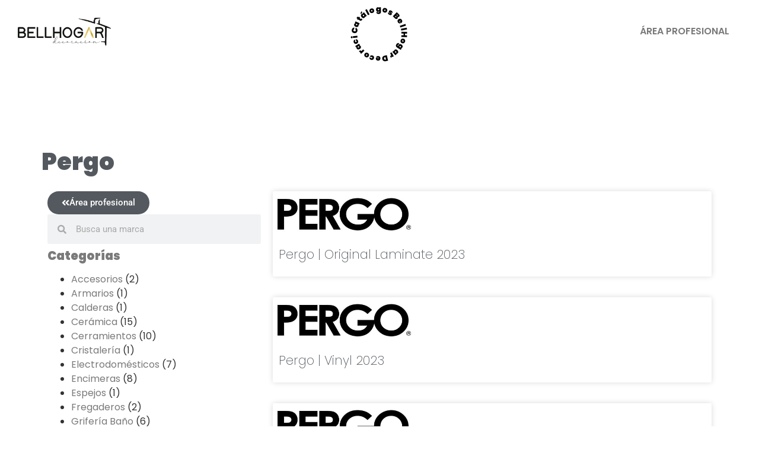

--- FILE ---
content_type: text/html; charset=UTF-8
request_url: https://catalogos.bellhogar.com/tag/pergo/
body_size: 13854
content:
<!doctype html>
<html lang="es">
<head>
	<meta charset="UTF-8">
	<meta name="viewport" content="width=device-width, initial-scale=1">
	<link rel="profile" href="https://gmpg.org/xfn/11">
	<title>Pergo &#8211; Cat&aacute;logos BellHogar Decoraci&oacute;n</title>
<meta name='robots' content='noindex, nofollow' />
<link rel='dns-prefetch' href='//fonts.googleapis.com' />
<link rel="alternate" type="application/rss+xml" title="Cat&aacute;logos BellHogar Decoraci&oacute;n &raquo; Feed" href="https://catalogos.bellhogar.com/feed/" />
<link rel="alternate" type="application/rss+xml" title="Cat&aacute;logos BellHogar Decoraci&oacute;n &raquo; Feed de los comentarios" href="https://catalogos.bellhogar.com/comments/feed/" />
<link rel="alternate" type="application/rss+xml" title="Cat&aacute;logos BellHogar Decoraci&oacute;n &raquo; Etiqueta Pergo del feed" href="https://catalogos.bellhogar.com/tag/pergo/feed/" />
<style id='wp-img-auto-sizes-contain-inline-css'>
img:is([sizes=auto i],[sizes^="auto," i]){contain-intrinsic-size:3000px 1500px}
/*# sourceURL=wp-img-auto-sizes-contain-inline-css */
</style>

<style id='wp-emoji-styles-inline-css'>

	img.wp-smiley, img.emoji {
		display: inline !important;
		border: none !important;
		box-shadow: none !important;
		height: 1em !important;
		width: 1em !important;
		margin: 0 0.07em !important;
		vertical-align: -0.1em !important;
		background: none !important;
		padding: 0 !important;
	}
/*# sourceURL=wp-emoji-styles-inline-css */
</style>
<style id='global-styles-inline-css'>
:root{--wp--preset--aspect-ratio--square: 1;--wp--preset--aspect-ratio--4-3: 4/3;--wp--preset--aspect-ratio--3-4: 3/4;--wp--preset--aspect-ratio--3-2: 3/2;--wp--preset--aspect-ratio--2-3: 2/3;--wp--preset--aspect-ratio--16-9: 16/9;--wp--preset--aspect-ratio--9-16: 9/16;--wp--preset--color--black: #000000;--wp--preset--color--cyan-bluish-gray: #abb8c3;--wp--preset--color--white: #ffffff;--wp--preset--color--pale-pink: #f78da7;--wp--preset--color--vivid-red: #cf2e2e;--wp--preset--color--luminous-vivid-orange: #ff6900;--wp--preset--color--luminous-vivid-amber: #fcb900;--wp--preset--color--light-green-cyan: #7bdcb5;--wp--preset--color--vivid-green-cyan: #00d084;--wp--preset--color--pale-cyan-blue: #8ed1fc;--wp--preset--color--vivid-cyan-blue: #0693e3;--wp--preset--color--vivid-purple: #9b51e0;--wp--preset--gradient--vivid-cyan-blue-to-vivid-purple: linear-gradient(135deg,rgb(6,147,227) 0%,rgb(155,81,224) 100%);--wp--preset--gradient--light-green-cyan-to-vivid-green-cyan: linear-gradient(135deg,rgb(122,220,180) 0%,rgb(0,208,130) 100%);--wp--preset--gradient--luminous-vivid-amber-to-luminous-vivid-orange: linear-gradient(135deg,rgb(252,185,0) 0%,rgb(255,105,0) 100%);--wp--preset--gradient--luminous-vivid-orange-to-vivid-red: linear-gradient(135deg,rgb(255,105,0) 0%,rgb(207,46,46) 100%);--wp--preset--gradient--very-light-gray-to-cyan-bluish-gray: linear-gradient(135deg,rgb(238,238,238) 0%,rgb(169,184,195) 100%);--wp--preset--gradient--cool-to-warm-spectrum: linear-gradient(135deg,rgb(74,234,220) 0%,rgb(151,120,209) 20%,rgb(207,42,186) 40%,rgb(238,44,130) 60%,rgb(251,105,98) 80%,rgb(254,248,76) 100%);--wp--preset--gradient--blush-light-purple: linear-gradient(135deg,rgb(255,206,236) 0%,rgb(152,150,240) 100%);--wp--preset--gradient--blush-bordeaux: linear-gradient(135deg,rgb(254,205,165) 0%,rgb(254,45,45) 50%,rgb(107,0,62) 100%);--wp--preset--gradient--luminous-dusk: linear-gradient(135deg,rgb(255,203,112) 0%,rgb(199,81,192) 50%,rgb(65,88,208) 100%);--wp--preset--gradient--pale-ocean: linear-gradient(135deg,rgb(255,245,203) 0%,rgb(182,227,212) 50%,rgb(51,167,181) 100%);--wp--preset--gradient--electric-grass: linear-gradient(135deg,rgb(202,248,128) 0%,rgb(113,206,126) 100%);--wp--preset--gradient--midnight: linear-gradient(135deg,rgb(2,3,129) 0%,rgb(40,116,252) 100%);--wp--preset--font-size--small: 13px;--wp--preset--font-size--medium: 20px;--wp--preset--font-size--large: 36px;--wp--preset--font-size--x-large: 42px;--wp--preset--spacing--20: 0.44rem;--wp--preset--spacing--30: 0.67rem;--wp--preset--spacing--40: 1rem;--wp--preset--spacing--50: 1.5rem;--wp--preset--spacing--60: 2.25rem;--wp--preset--spacing--70: 3.38rem;--wp--preset--spacing--80: 5.06rem;--wp--preset--shadow--natural: 6px 6px 9px rgba(0, 0, 0, 0.2);--wp--preset--shadow--deep: 12px 12px 50px rgba(0, 0, 0, 0.4);--wp--preset--shadow--sharp: 6px 6px 0px rgba(0, 0, 0, 0.2);--wp--preset--shadow--outlined: 6px 6px 0px -3px rgb(255, 255, 255), 6px 6px rgb(0, 0, 0);--wp--preset--shadow--crisp: 6px 6px 0px rgb(0, 0, 0);}:root { --wp--style--global--content-size: 800px;--wp--style--global--wide-size: 1200px; }:where(body) { margin: 0; }.wp-site-blocks > .alignleft { float: left; margin-right: 2em; }.wp-site-blocks > .alignright { float: right; margin-left: 2em; }.wp-site-blocks > .aligncenter { justify-content: center; margin-left: auto; margin-right: auto; }:where(.wp-site-blocks) > * { margin-block-start: 24px; margin-block-end: 0; }:where(.wp-site-blocks) > :first-child { margin-block-start: 0; }:where(.wp-site-blocks) > :last-child { margin-block-end: 0; }:root { --wp--style--block-gap: 24px; }:root :where(.is-layout-flow) > :first-child{margin-block-start: 0;}:root :where(.is-layout-flow) > :last-child{margin-block-end: 0;}:root :where(.is-layout-flow) > *{margin-block-start: 24px;margin-block-end: 0;}:root :where(.is-layout-constrained) > :first-child{margin-block-start: 0;}:root :where(.is-layout-constrained) > :last-child{margin-block-end: 0;}:root :where(.is-layout-constrained) > *{margin-block-start: 24px;margin-block-end: 0;}:root :where(.is-layout-flex){gap: 24px;}:root :where(.is-layout-grid){gap: 24px;}.is-layout-flow > .alignleft{float: left;margin-inline-start: 0;margin-inline-end: 2em;}.is-layout-flow > .alignright{float: right;margin-inline-start: 2em;margin-inline-end: 0;}.is-layout-flow > .aligncenter{margin-left: auto !important;margin-right: auto !important;}.is-layout-constrained > .alignleft{float: left;margin-inline-start: 0;margin-inline-end: 2em;}.is-layout-constrained > .alignright{float: right;margin-inline-start: 2em;margin-inline-end: 0;}.is-layout-constrained > .aligncenter{margin-left: auto !important;margin-right: auto !important;}.is-layout-constrained > :where(:not(.alignleft):not(.alignright):not(.alignfull)){max-width: var(--wp--style--global--content-size);margin-left: auto !important;margin-right: auto !important;}.is-layout-constrained > .alignwide{max-width: var(--wp--style--global--wide-size);}body .is-layout-flex{display: flex;}.is-layout-flex{flex-wrap: wrap;align-items: center;}.is-layout-flex > :is(*, div){margin: 0;}body .is-layout-grid{display: grid;}.is-layout-grid > :is(*, div){margin: 0;}body{padding-top: 0px;padding-right: 0px;padding-bottom: 0px;padding-left: 0px;}a:where(:not(.wp-element-button)){text-decoration: underline;}:root :where(.wp-element-button, .wp-block-button__link){background-color: #32373c;border-width: 0;color: #fff;font-family: inherit;font-size: inherit;font-style: inherit;font-weight: inherit;letter-spacing: inherit;line-height: inherit;padding-top: calc(0.667em + 2px);padding-right: calc(1.333em + 2px);padding-bottom: calc(0.667em + 2px);padding-left: calc(1.333em + 2px);text-decoration: none;text-transform: inherit;}.has-black-color{color: var(--wp--preset--color--black) !important;}.has-cyan-bluish-gray-color{color: var(--wp--preset--color--cyan-bluish-gray) !important;}.has-white-color{color: var(--wp--preset--color--white) !important;}.has-pale-pink-color{color: var(--wp--preset--color--pale-pink) !important;}.has-vivid-red-color{color: var(--wp--preset--color--vivid-red) !important;}.has-luminous-vivid-orange-color{color: var(--wp--preset--color--luminous-vivid-orange) !important;}.has-luminous-vivid-amber-color{color: var(--wp--preset--color--luminous-vivid-amber) !important;}.has-light-green-cyan-color{color: var(--wp--preset--color--light-green-cyan) !important;}.has-vivid-green-cyan-color{color: var(--wp--preset--color--vivid-green-cyan) !important;}.has-pale-cyan-blue-color{color: var(--wp--preset--color--pale-cyan-blue) !important;}.has-vivid-cyan-blue-color{color: var(--wp--preset--color--vivid-cyan-blue) !important;}.has-vivid-purple-color{color: var(--wp--preset--color--vivid-purple) !important;}.has-black-background-color{background-color: var(--wp--preset--color--black) !important;}.has-cyan-bluish-gray-background-color{background-color: var(--wp--preset--color--cyan-bluish-gray) !important;}.has-white-background-color{background-color: var(--wp--preset--color--white) !important;}.has-pale-pink-background-color{background-color: var(--wp--preset--color--pale-pink) !important;}.has-vivid-red-background-color{background-color: var(--wp--preset--color--vivid-red) !important;}.has-luminous-vivid-orange-background-color{background-color: var(--wp--preset--color--luminous-vivid-orange) !important;}.has-luminous-vivid-amber-background-color{background-color: var(--wp--preset--color--luminous-vivid-amber) !important;}.has-light-green-cyan-background-color{background-color: var(--wp--preset--color--light-green-cyan) !important;}.has-vivid-green-cyan-background-color{background-color: var(--wp--preset--color--vivid-green-cyan) !important;}.has-pale-cyan-blue-background-color{background-color: var(--wp--preset--color--pale-cyan-blue) !important;}.has-vivid-cyan-blue-background-color{background-color: var(--wp--preset--color--vivid-cyan-blue) !important;}.has-vivid-purple-background-color{background-color: var(--wp--preset--color--vivid-purple) !important;}.has-black-border-color{border-color: var(--wp--preset--color--black) !important;}.has-cyan-bluish-gray-border-color{border-color: var(--wp--preset--color--cyan-bluish-gray) !important;}.has-white-border-color{border-color: var(--wp--preset--color--white) !important;}.has-pale-pink-border-color{border-color: var(--wp--preset--color--pale-pink) !important;}.has-vivid-red-border-color{border-color: var(--wp--preset--color--vivid-red) !important;}.has-luminous-vivid-orange-border-color{border-color: var(--wp--preset--color--luminous-vivid-orange) !important;}.has-luminous-vivid-amber-border-color{border-color: var(--wp--preset--color--luminous-vivid-amber) !important;}.has-light-green-cyan-border-color{border-color: var(--wp--preset--color--light-green-cyan) !important;}.has-vivid-green-cyan-border-color{border-color: var(--wp--preset--color--vivid-green-cyan) !important;}.has-pale-cyan-blue-border-color{border-color: var(--wp--preset--color--pale-cyan-blue) !important;}.has-vivid-cyan-blue-border-color{border-color: var(--wp--preset--color--vivid-cyan-blue) !important;}.has-vivid-purple-border-color{border-color: var(--wp--preset--color--vivid-purple) !important;}.has-vivid-cyan-blue-to-vivid-purple-gradient-background{background: var(--wp--preset--gradient--vivid-cyan-blue-to-vivid-purple) !important;}.has-light-green-cyan-to-vivid-green-cyan-gradient-background{background: var(--wp--preset--gradient--light-green-cyan-to-vivid-green-cyan) !important;}.has-luminous-vivid-amber-to-luminous-vivid-orange-gradient-background{background: var(--wp--preset--gradient--luminous-vivid-amber-to-luminous-vivid-orange) !important;}.has-luminous-vivid-orange-to-vivid-red-gradient-background{background: var(--wp--preset--gradient--luminous-vivid-orange-to-vivid-red) !important;}.has-very-light-gray-to-cyan-bluish-gray-gradient-background{background: var(--wp--preset--gradient--very-light-gray-to-cyan-bluish-gray) !important;}.has-cool-to-warm-spectrum-gradient-background{background: var(--wp--preset--gradient--cool-to-warm-spectrum) !important;}.has-blush-light-purple-gradient-background{background: var(--wp--preset--gradient--blush-light-purple) !important;}.has-blush-bordeaux-gradient-background{background: var(--wp--preset--gradient--blush-bordeaux) !important;}.has-luminous-dusk-gradient-background{background: var(--wp--preset--gradient--luminous-dusk) !important;}.has-pale-ocean-gradient-background{background: var(--wp--preset--gradient--pale-ocean) !important;}.has-electric-grass-gradient-background{background: var(--wp--preset--gradient--electric-grass) !important;}.has-midnight-gradient-background{background: var(--wp--preset--gradient--midnight) !important;}.has-small-font-size{font-size: var(--wp--preset--font-size--small) !important;}.has-medium-font-size{font-size: var(--wp--preset--font-size--medium) !important;}.has-large-font-size{font-size: var(--wp--preset--font-size--large) !important;}.has-x-large-font-size{font-size: var(--wp--preset--font-size--x-large) !important;}
:root :where(.wp-block-pullquote){font-size: 1.5em;line-height: 1.6;}
/*# sourceURL=global-styles-inline-css */
</style>
<link rel='stylesheet' id='bookshelf-css' href='https://catalogos.bellhogar.com/wp-content/plugins/display-pdf-viewer-for-wordpress-addon/assets/public/css/bookshelf.css?ver=6.9' media='all' />
<link rel='stylesheet' id='fontawesome-css' href='https://catalogos.bellhogar.com/wp-content/plugins/display-pdf-viewer-for-wordpress-addon/assets/public/css/all.min.css?ver=6.9' media='all' />
<link rel='stylesheet' id='nunito-fonts-css' href='//fonts.googleapis.com/css2?family=Nunito%3Awght%40300%3B400%3B500%3B600%3B700%3B800&#038;display=swap&#038;ver=6.9' media='all' />
<link rel='stylesheet' id='gridview-css' href='https://catalogos.bellhogar.com/wp-content/plugins/display-pdf-viewer-for-wordpress-addon/assets/public/css/gridview.css?ver=6.9' media='all' />
<link rel='stylesheet' id='dspdfvfw-modaal-css' href='https://catalogos.bellhogar.com/wp-content/plugins/display-pdf-viewer-for-wordpress-addon/assets/public/css/modaal.min.css?ver=6.9' media='all' />
<link rel='stylesheet' id='hello-elementor-css' href='https://catalogos.bellhogar.com/wp-content/themes/hello-elementor/assets/css/reset.css?ver=3.4.6' media='all' />
<link rel='stylesheet' id='hello-elementor-theme-style-css' href='https://catalogos.bellhogar.com/wp-content/themes/hello-elementor/assets/css/theme.css?ver=3.4.6' media='all' />
<link rel='stylesheet' id='hello-elementor-header-footer-css' href='https://catalogos.bellhogar.com/wp-content/themes/hello-elementor/assets/css/header-footer.css?ver=3.4.6' media='all' />
<link rel='stylesheet' id='elementor-frontend-css' href='https://catalogos.bellhogar.com/wp-content/plugins/elementor/assets/css/frontend.min.css?ver=3.34.2' media='all' />
<link rel='stylesheet' id='elementor-post-15-css' href='https://catalogos.bellhogar.com/wp-content/uploads/elementor/css/post-15.css?ver=1769024009' media='all' />
<link rel='stylesheet' id='widget-image-css' href='https://catalogos.bellhogar.com/wp-content/plugins/elementor/assets/css/widget-image.min.css?ver=3.34.2' media='all' />
<link rel='stylesheet' id='widget-text-path-css' href='https://catalogos.bellhogar.com/wp-content/plugins/elementor/assets/css/widget-text-path.min.css?ver=3.34.2' media='all' />
<link rel='stylesheet' id='widget-nav-menu-css' href='https://catalogos.bellhogar.com/wp-content/plugins/pro-elements/assets/css/widget-nav-menu.min.css?ver=3.31.3' media='all' />
<link rel='stylesheet' id='widget-spacer-css' href='https://catalogos.bellhogar.com/wp-content/plugins/elementor/assets/css/widget-spacer.min.css?ver=3.34.2' media='all' />
<link rel='stylesheet' id='widget-heading-css' href='https://catalogos.bellhogar.com/wp-content/plugins/elementor/assets/css/widget-heading.min.css?ver=3.34.2' media='all' />
<link rel='stylesheet' id='widget-search-form-css' href='https://catalogos.bellhogar.com/wp-content/plugins/pro-elements/assets/css/widget-search-form.min.css?ver=3.31.3' media='all' />
<link rel='stylesheet' id='elementor-icons-shared-0-css' href='https://catalogos.bellhogar.com/wp-content/plugins/elementor/assets/lib/font-awesome/css/fontawesome.min.css?ver=5.15.3' media='all' />
<link rel='stylesheet' id='elementor-icons-fa-solid-css' href='https://catalogos.bellhogar.com/wp-content/plugins/elementor/assets/lib/font-awesome/css/solid.min.css?ver=5.15.3' media='all' />
<link rel='stylesheet' id='swiper-css' href='https://catalogos.bellhogar.com/wp-content/plugins/elementor/assets/lib/swiper/v8/css/swiper.min.css?ver=8.4.5' media='all' />
<link rel='stylesheet' id='e-swiper-css' href='https://catalogos.bellhogar.com/wp-content/plugins/elementor/assets/css/conditionals/e-swiper.min.css?ver=3.34.2' media='all' />
<link rel='stylesheet' id='widget-posts-css' href='https://catalogos.bellhogar.com/wp-content/plugins/pro-elements/assets/css/widget-posts.min.css?ver=3.31.3' media='all' />
<link rel='stylesheet' id='elementor-icons-css' href='https://catalogos.bellhogar.com/wp-content/plugins/elementor/assets/lib/eicons/css/elementor-icons.min.css?ver=5.46.0' media='all' />
<link rel='stylesheet' id='elementor-post-186-css' href='https://catalogos.bellhogar.com/wp-content/uploads/elementor/css/post-186.css?ver=1769026244' media='all' />
<link rel='stylesheet' id='um_modal-css' href='https://catalogos.bellhogar.com/wp-content/plugins/ultimate-member/assets/css/um-modal.min.css?ver=2.11.1' media='all' />
<link rel='stylesheet' id='um_ui-css' href='https://catalogos.bellhogar.com/wp-content/plugins/ultimate-member/assets/libs/jquery-ui/jquery-ui.min.css?ver=1.13.2' media='all' />
<link rel='stylesheet' id='um_tipsy-css' href='https://catalogos.bellhogar.com/wp-content/plugins/ultimate-member/assets/libs/tipsy/tipsy.min.css?ver=1.0.0a' media='all' />
<link rel='stylesheet' id='um_raty-css' href='https://catalogos.bellhogar.com/wp-content/plugins/ultimate-member/assets/libs/raty/um-raty.min.css?ver=2.6.0' media='all' />
<link rel='stylesheet' id='select2-css' href='https://catalogos.bellhogar.com/wp-content/plugins/ultimate-member/assets/libs/select2/select2.min.css?ver=4.0.13' media='all' />
<link rel='stylesheet' id='um_fileupload-css' href='https://catalogos.bellhogar.com/wp-content/plugins/ultimate-member/assets/css/um-fileupload.min.css?ver=2.11.1' media='all' />
<link rel='stylesheet' id='um_confirm-css' href='https://catalogos.bellhogar.com/wp-content/plugins/ultimate-member/assets/libs/um-confirm/um-confirm.min.css?ver=1.0' media='all' />
<link rel='stylesheet' id='um_datetime-css' href='https://catalogos.bellhogar.com/wp-content/plugins/ultimate-member/assets/libs/pickadate/default.min.css?ver=3.6.2' media='all' />
<link rel='stylesheet' id='um_datetime_date-css' href='https://catalogos.bellhogar.com/wp-content/plugins/ultimate-member/assets/libs/pickadate/default.date.min.css?ver=3.6.2' media='all' />
<link rel='stylesheet' id='um_datetime_time-css' href='https://catalogos.bellhogar.com/wp-content/plugins/ultimate-member/assets/libs/pickadate/default.time.min.css?ver=3.6.2' media='all' />
<link rel='stylesheet' id='um_fonticons_ii-css' href='https://catalogos.bellhogar.com/wp-content/plugins/ultimate-member/assets/libs/legacy/fonticons/fonticons-ii.min.css?ver=2.11.1' media='all' />
<link rel='stylesheet' id='um_fonticons_fa-css' href='https://catalogos.bellhogar.com/wp-content/plugins/ultimate-member/assets/libs/legacy/fonticons/fonticons-fa.min.css?ver=2.11.1' media='all' />
<link rel='stylesheet' id='um_fontawesome-css' href='https://catalogos.bellhogar.com/wp-content/plugins/ultimate-member/assets/css/um-fontawesome.min.css?ver=6.5.2' media='all' />
<link rel='stylesheet' id='um_common-css' href='https://catalogos.bellhogar.com/wp-content/plugins/ultimate-member/assets/css/common.min.css?ver=2.11.1' media='all' />
<link rel='stylesheet' id='um_responsive-css' href='https://catalogos.bellhogar.com/wp-content/plugins/ultimate-member/assets/css/um-responsive.min.css?ver=2.11.1' media='all' />
<link rel='stylesheet' id='um_styles-css' href='https://catalogos.bellhogar.com/wp-content/plugins/ultimate-member/assets/css/um-styles.min.css?ver=2.11.1' media='all' />
<link rel='stylesheet' id='um_crop-css' href='https://catalogos.bellhogar.com/wp-content/plugins/ultimate-member/assets/libs/cropper/cropper.min.css?ver=1.6.1' media='all' />
<link rel='stylesheet' id='um_profile-css' href='https://catalogos.bellhogar.com/wp-content/plugins/ultimate-member/assets/css/um-profile.min.css?ver=2.11.1' media='all' />
<link rel='stylesheet' id='um_account-css' href='https://catalogos.bellhogar.com/wp-content/plugins/ultimate-member/assets/css/um-account.min.css?ver=2.11.1' media='all' />
<link rel='stylesheet' id='um_misc-css' href='https://catalogos.bellhogar.com/wp-content/plugins/ultimate-member/assets/css/um-misc.min.css?ver=2.11.1' media='all' />
<link rel='stylesheet' id='um_default_css-css' href='https://catalogos.bellhogar.com/wp-content/plugins/ultimate-member/assets/css/um-old-default.min.css?ver=2.11.1' media='all' />
<link rel='stylesheet' id='elementor-gf-local-roboto-css' href='https://catalogos.bellhogar.com/wp-content/uploads/elementor/google-fonts/css/roboto.css?ver=1742270567' media='all' />
<link rel='stylesheet' id='elementor-gf-local-robotoslab-css' href='https://catalogos.bellhogar.com/wp-content/uploads/elementor/google-fonts/css/robotoslab.css?ver=1742270569' media='all' />
<link rel='stylesheet' id='elementor-gf-local-poppins-css' href='https://catalogos.bellhogar.com/wp-content/uploads/elementor/google-fonts/css/poppins.css?ver=1742270571' media='all' />
<script src="https://catalogos.bellhogar.com/wp-includes/js/jquery/jquery.min.js?ver=3.7.1" id="jquery-core-js"></script>
<script src="https://catalogos.bellhogar.com/wp-includes/js/jquery/jquery-migrate.min.js?ver=3.4.1" id="jquery-migrate-js"></script>
<script id="3d-flip-book-client-locale-loader-js-extra">
var FB3D_CLIENT_LOCALE = {"ajaxurl":"https://catalogos.bellhogar.com/wp-admin/admin-ajax.php","dictionary":{"Table of contents":"Table of contents","Close":"Close","Bookmarks":"Bookmarks","Thumbnails":"Thumbnails","Search":"Search","Share":"Share","Facebook":"Facebook","Twitter":"Twitter","Email":"Email","Play":"Play","Previous page":"Previous page","Next page":"Next page","Zoom in":"Zoom in","Zoom out":"Zoom out","Fit view":"Fit view","Auto play":"Auto play","Full screen":"Full screen","More":"More","Smart pan":"Smart pan","Single page":"Single page","Sounds":"Sounds","Stats":"Stats","Print":"Print","Download":"Download","Goto first page":"Goto first page","Goto last page":"Goto last page"},"images":"https://catalogos.bellhogar.com/wp-content/plugins/interactive-3d-flipbook-powered-physics-engine/assets/images/","jsData":{"urls":[],"posts":{"ids_mis":[],"ids":[]},"pages":[],"firstPages":[],"bookCtrlProps":[],"bookTemplates":[]},"key":"3d-flip-book","pdfJS":{"pdfJsLib":"https://catalogos.bellhogar.com/wp-content/plugins/interactive-3d-flipbook-powered-physics-engine/assets/js/pdf.min.js?ver=4.3.136","pdfJsWorker":"https://catalogos.bellhogar.com/wp-content/plugins/interactive-3d-flipbook-powered-physics-engine/assets/js/pdf.worker.js?ver=4.3.136","stablePdfJsLib":"https://catalogos.bellhogar.com/wp-content/plugins/interactive-3d-flipbook-powered-physics-engine/assets/js/stable/pdf.min.js?ver=2.5.207","stablePdfJsWorker":"https://catalogos.bellhogar.com/wp-content/plugins/interactive-3d-flipbook-powered-physics-engine/assets/js/stable/pdf.worker.js?ver=2.5.207","pdfJsCMapUrl":"https://catalogos.bellhogar.com/wp-content/plugins/interactive-3d-flipbook-powered-physics-engine/assets/cmaps/"},"cacheurl":"https://catalogos.bellhogar.com/wp-content/uploads/3d-flip-book/cache/","pluginsurl":"https://catalogos.bellhogar.com/wp-content/plugins/","pluginurl":"https://catalogos.bellhogar.com/wp-content/plugins/interactive-3d-flipbook-powered-physics-engine/","thumbnailSize":{"width":"150","height":"150"},"version":"1.16.17"};
//# sourceURL=3d-flip-book-client-locale-loader-js-extra
</script>
<script src="https://catalogos.bellhogar.com/wp-content/plugins/interactive-3d-flipbook-powered-physics-engine/assets/js/client-locale-loader.js?ver=1.16.17" id="3d-flip-book-client-locale-loader-js" async data-wp-strategy="async"></script>
<script src="https://catalogos.bellhogar.com/wp-content/plugins/ultimate-member/assets/js/um-gdpr.min.js?ver=2.11.1" id="um-gdpr-js"></script>
<link rel="https://api.w.org/" href="https://catalogos.bellhogar.com/wp-json/" /><link rel="alternate" title="JSON" type="application/json" href="https://catalogos.bellhogar.com/wp-json/wp/v2/tags/9" /><link rel="EditURI" type="application/rsd+xml" title="RSD" href="https://catalogos.bellhogar.com/xmlrpc.php?rsd" />
<meta name="generator" content="WordPress 6.9" />
<style type='text/css'>
				iframe.pvfw-pdf-viewer-frame{
					max-width: 100%;
					border: 0px;
				}
				@media screen and (max-width: 799px) {
					iframe.pvfw-pdf-viewer-frame{
						height: 400px;
					}
				}</style><meta name="generator" content="Elementor 3.34.2; features: additional_custom_breakpoints; settings: css_print_method-external, google_font-enabled, font_display-swap">
<script type="text/javascript"> 

jQuery(document).ready(function($){
$('#btn-back').on('click', function(e){
e.preventDefault();
window.history.back();
});
});

</script>
			<style>
				.e-con.e-parent:nth-of-type(n+4):not(.e-lazyloaded):not(.e-no-lazyload),
				.e-con.e-parent:nth-of-type(n+4):not(.e-lazyloaded):not(.e-no-lazyload) * {
					background-image: none !important;
				}
				@media screen and (max-height: 1024px) {
					.e-con.e-parent:nth-of-type(n+3):not(.e-lazyloaded):not(.e-no-lazyload),
					.e-con.e-parent:nth-of-type(n+3):not(.e-lazyloaded):not(.e-no-lazyload) * {
						background-image: none !important;
					}
				}
				@media screen and (max-height: 640px) {
					.e-con.e-parent:nth-of-type(n+2):not(.e-lazyloaded):not(.e-no-lazyload),
					.e-con.e-parent:nth-of-type(n+2):not(.e-lazyloaded):not(.e-no-lazyload) * {
						background-image: none !important;
					}
				}
			</style>
			</head>
<body data-rsssl=1 class="archive tag tag-pergo tag-9 wp-embed-responsive wp-theme-hello-elementor hello-elementor-default elementor-page-186 elementor-default elementor-template-full-width elementor-kit-15">


<a class="skip-link screen-reader-text" href="#content">Ir al contenido</a>

		<div data-elementor-type="archive" data-elementor-id="186" class="elementor elementor-186 elementor-location-archive" data-elementor-post-type="elementor_library">
			<div class="elementor-element elementor-element-6ffe60d e-con-full e-flex e-con e-parent" data-id="6ffe60d" data-element_type="container">
		<div class="elementor-element elementor-element-1c920eb e-con-full e-flex e-con e-child" data-id="1c920eb" data-element_type="container">
		<div class="elementor-element elementor-element-ee978ba e-con-full e-flex e-con e-child" data-id="ee978ba" data-element_type="container">
				<div class="elementor-element elementor-element-fb3f89a elementor-widget elementor-widget-image" data-id="fb3f89a" data-element_type="widget" data-widget_type="image.default">
				<div class="elementor-widget-container">
																<a href="https://bellhogar.com/">
							<img fetchpriority="high" width="800" height="238" src="https://catalogos.bellhogar.com/wp-content/uploads/2023/09/BellHogar-2021-1024x304.png" class="attachment-large size-large wp-image-219" alt="" srcset="https://catalogos.bellhogar.com/wp-content/uploads/2023/09/BellHogar-2021-1024x304.png 1024w, https://catalogos.bellhogar.com/wp-content/uploads/2023/09/BellHogar-2021-300x89.png 300w, https://catalogos.bellhogar.com/wp-content/uploads/2023/09/BellHogar-2021-768x228.png 768w, https://catalogos.bellhogar.com/wp-content/uploads/2023/09/BellHogar-2021-1536x455.png 1536w, https://catalogos.bellhogar.com/wp-content/uploads/2023/09/BellHogar-2021-2048x607.png 2048w" sizes="(max-width: 800px) 100vw, 800px" />								</a>
															</div>
				</div>
				</div>
		<div class="elementor-element elementor-element-f8917f9 e-con-full e-flex e-con e-child" data-id="f8917f9" data-element_type="container">
				<div class="elementor-element elementor-element-c5204e4 elementor-widget elementor-widget-text-path" data-id="c5204e4" data-element_type="widget" data-settings="{&quot;text&quot;:&quot;Cat\u00e1logos BellHogar Decoraci\u00f3n \u00b7&quot;,&quot;align_tablet&quot;:&quot;left&quot;,&quot;_animation_tablet&quot;:&quot;none&quot;,&quot;link&quot;:{&quot;url&quot;:&quot;https:\/\/catalogos.bellhogar.com\/&quot;,&quot;is_external&quot;:&quot;&quot;,&quot;nofollow&quot;:&quot;&quot;,&quot;custom_attributes&quot;:&quot;&quot;},&quot;start_point&quot;:{&quot;unit&quot;:&quot;%&quot;,&quot;size&quot;:0,&quot;sizes&quot;:[]}}" data-widget_type="text-path.default">
				<div class="elementor-widget-container">
							<div class="e-text-path" data-text="Cat&aacute;logos BellHogar Decoraci&oacute;n &middot;" data-url="//catalogos.bellhogar.com/wp-content/plugins/elementor/assets/svg-paths/circle.svg" data-link-url="https://catalogos.bellhogar.com/"></div>
						</div>
				</div>
				</div>
		<div class="elementor-element elementor-element-d083ff8 e-con-full e-flex e-con e-child" data-id="d083ff8" data-element_type="container">
				<div class="elementor-element elementor-element-7831c2a elementor-nav-menu__align-end elementor-nav-menu--dropdown-none elementor-widget elementor-widget-nav-menu" data-id="7831c2a" data-element_type="widget" data-settings="{&quot;layout&quot;:&quot;horizontal&quot;,&quot;submenu_icon&quot;:{&quot;value&quot;:&quot;&lt;i class=\&quot;fas fa-caret-down\&quot;&gt;&lt;\/i&gt;&quot;,&quot;library&quot;:&quot;fa-solid&quot;}}" data-widget_type="nav-menu.default">
				<div class="elementor-widget-container">
								<nav aria-label="Menu" class="elementor-nav-menu--main elementor-nav-menu__container elementor-nav-menu--layout-horizontal e--pointer-overline e--animation-drop-in">
				<ul id="menu-1-7831c2a" class="elementor-nav-menu"><li class="menu-item menu-item-type-post_type menu-item-object-page menu-item-1916"><a href="https://catalogos.bellhogar.com/area-profesional/" class="elementor-item">Área profesional</a></li>
</ul>			</nav>
						<nav class="elementor-nav-menu--dropdown elementor-nav-menu__container" aria-hidden="true">
				<ul id="menu-2-7831c2a" class="elementor-nav-menu"><li class="menu-item menu-item-type-post_type menu-item-object-page menu-item-1916"><a href="https://catalogos.bellhogar.com/area-profesional/" class="elementor-item" tabindex="-1">Área profesional</a></li>
</ul>			</nav>
						</div>
				</div>
				</div>
				</div>
				</div>
		<div class="elementor-element elementor-element-33655dd e-flex e-con-boxed e-con e-parent" data-id="33655dd" data-element_type="container">
					<div class="e-con-inner">
				<div class="elementor-element elementor-element-fb2fa29 elementor-hidden-tablet elementor-hidden-mobile elementor-widget elementor-widget-spacer" data-id="fb2fa29" data-element_type="widget" data-widget_type="spacer.default">
				<div class="elementor-widget-container">
							<div class="elementor-spacer">
			<div class="elementor-spacer-inner"></div>
		</div>
						</div>
				</div>
				<div class="elementor-element elementor-element-12311dc elementor-widget elementor-widget-theme-archive-title elementor-page-title elementor-widget-heading" data-id="12311dc" data-element_type="widget" data-widget_type="theme-archive-title.default">
				<div class="elementor-widget-container">
					<h1 class="elementor-heading-title elementor-size-default">Pergo</h1>				</div>
				</div>
					</div>
				</div>
		<div class="elementor-element elementor-element-1d76420 e-flex e-con-boxed e-con e-parent" data-id="1d76420" data-element_type="container">
					<div class="e-con-inner">
		<div class="elementor-element elementor-element-2c04cf9 e-con-full e-flex e-con e-child" data-id="2c04cf9" data-element_type="container">
				<div class="elementor-element elementor-element-22bf67b elementor-widget__width-inherit elementor-widget elementor-widget-button" data-id="22bf67b" data-element_type="widget" data-widget_type="button.default">
				<div class="elementor-widget-container">
									<div class="elementor-button-wrapper">
					<a class="elementor-button elementor-button-link elementor-size-sm" href="https://catalogos.bellhogar.com/area-profesional/">
						<span class="elementor-button-content-wrapper">
						<span class="elementor-button-icon">
				<i aria-hidden="true" class="fas fa-angle-double-left"></i>			</span>
									<span class="elementor-button-text">Área profesional</span>
					</span>
					</a>
				</div>
								</div>
				</div>
				<div class="elementor-element elementor-element-576261c elementor-search-form--skin-minimal elementor-widget elementor-widget-search-form" data-id="576261c" data-element_type="widget" data-settings="{&quot;skin&quot;:&quot;minimal&quot;}" data-widget_type="search-form.default">
				<div class="elementor-widget-container">
							<search role="search">
			<form class="elementor-search-form" action="https://catalogos.bellhogar.com" method="get">
												<div class="elementor-search-form__container">
					<label class="elementor-screen-only" for="elementor-search-form-576261c">Search</label>

											<div class="elementor-search-form__icon">
							<i aria-hidden="true" class="fas fa-search"></i>							<span class="elementor-screen-only">Search</span>
						</div>
					
					<input id="elementor-search-form-576261c" placeholder="Busca una marca" class="elementor-search-form__input" type="search" name="s" value="">
					
					
									</div>
			</form>
		</search>
						</div>
				</div>
				<div class="elementor-element elementor-element-270ff04 elementor-widget elementor-widget-wp-widget-categories" data-id="270ff04" data-element_type="widget" data-widget_type="wp-widget-categories.default">
				<div class="elementor-widget-container">
					<h5>Categorías</h5><nav aria-label="Categorías">
			<ul>
					<li class="cat-item cat-item-28"><a href="https://catalogos.bellhogar.com/category/accesorios/">Accesorios</a> (2)
</li>
	<li class="cat-item cat-item-58"><a href="https://catalogos.bellhogar.com/category/armarios/">Armarios</a> (1)
</li>
	<li class="cat-item cat-item-78"><a href="https://catalogos.bellhogar.com/category/calderas/">Calderas</a> (1)
</li>
	<li class="cat-item cat-item-65"><a href="https://catalogos.bellhogar.com/category/ceramica/">Cerámica</a> (15)
</li>
	<li class="cat-item cat-item-85"><a href="https://catalogos.bellhogar.com/category/cerramientos/">Cerramientos</a> (10)
</li>
	<li class="cat-item cat-item-82"><a href="https://catalogos.bellhogar.com/category/cristaleria/">Cristalería</a> (1)
</li>
	<li class="cat-item cat-item-17"><a href="https://catalogos.bellhogar.com/category/electrodomesticos/">Electrodomésticos</a> (7)
</li>
	<li class="cat-item cat-item-19"><a href="https://catalogos.bellhogar.com/category/encimeras/">Encimeras</a> (8)
</li>
	<li class="cat-item cat-item-38"><a href="https://catalogos.bellhogar.com/category/espejos/">Espejos</a> (1)
</li>
	<li class="cat-item cat-item-18"><a href="https://catalogos.bellhogar.com/category/fregaderos/">Fregaderos</a> (2)
</li>
	<li class="cat-item cat-item-33"><a href="https://catalogos.bellhogar.com/category/griferia-bano/">Grifería Baño</a> (6)
</li>
	<li class="cat-item cat-item-13"><a href="https://catalogos.bellhogar.com/category/griferia-cocina/">Grifería Cocina</a> (2)
</li>
	<li class="cat-item cat-item-55"><a href="https://catalogos.bellhogar.com/category/iluminacion/">Iluminación</a> (5)
</li>
	<li class="cat-item cat-item-30"><a href="https://catalogos.bellhogar.com/category/mamparas/">Mamparas</a> (5)
</li>
	<li class="cat-item cat-item-23"><a href="https://catalogos.bellhogar.com/category/mobiliario/">Mobiliario</a> (1)
</li>
	<li class="cat-item cat-item-37"><a href="https://catalogos.bellhogar.com/category/muebles-de-bano/">Muebles de Baño</a> (8)
</li>
	<li class="cat-item cat-item-50"><a href="https://catalogos.bellhogar.com/category/paneles-decorativos/">Paneles Decorativos</a> (6)
</li>
	<li class="cat-item cat-item-31"><a href="https://catalogos.bellhogar.com/category/platos-de-ducha/">Platos de Ducha</a> (5)
</li>
	<li class="cat-item cat-item-1"><a href="https://catalogos.bellhogar.com/category/puertas/">Puertas</a> (10)
</li>
	<li class="cat-item cat-item-46"><a href="https://catalogos.bellhogar.com/category/radiadores/">Radiadores</a> (3)
</li>
	<li class="cat-item cat-item-44"><a href="https://catalogos.bellhogar.com/category/sanitarios/">Sanitarios</a> (6)
</li>
	<li class="cat-item cat-item-11"><a href="https://catalogos.bellhogar.com/category/suelo-laminado/">Suelo Laminado</a> (4)
</li>
	<li class="cat-item cat-item-47"><a href="https://catalogos.bellhogar.com/category/toalleros/">Toalleros</a> (2)
</li>
			</ul>

			</nav>				</div>
				</div>
				<div class="elementor-element elementor-element-0e20d2e elementor-widget__width-inherit elementor-widget elementor-widget-wp-widget-tag_cloud" data-id="0e20d2e" data-element_type="widget" data-widget_type="wp-widget-tag_cloud.default">
				<div class="elementor-widget-container">
					<h5>Marcas</h5><nav aria-label="Marcas"><div class="tagcloud"><a href="https://catalogos.bellhogar.com/tag/abk-stone/" class="tag-cloud-link tag-link-20 tag-link-position-1" style="font-size: 11.111111111111pt;" aria-label="ABK Stone (2 elementos)">ABK Stone</a>
<a href="https://catalogos.bellhogar.com/tag/acb-light/" class="tag-cloud-link tag-link-68 tag-link-position-2" style="font-size: 8pt;" aria-label="ACB Light (1 elemento)">ACB Light</a>
<a href="https://catalogos.bellhogar.com/tag/argenta/" class="tag-cloud-link tag-link-66 tag-link-position-3" style="font-size: 22pt;" aria-label="Argenta (12 elementos)">Argenta</a>
<a href="https://catalogos.bellhogar.com/tag/ascale/" class="tag-cloud-link tag-link-72 tag-link-position-4" style="font-size: 8pt;" aria-label="Ascale (1 elemento)">Ascale</a>
<a href="https://catalogos.bellhogar.com/tag/atmoss/" class="tag-cloud-link tag-link-73 tag-link-position-5" style="font-size: 8pt;" aria-label="Atmoss (1 elemento)">Atmoss</a>
<a href="https://catalogos.bellhogar.com/tag/benito-faure/" class="tag-cloud-link tag-link-69 tag-link-position-6" style="font-size: 11.111111111111pt;" aria-label="Benito Faure (2 elementos)">Benito Faure</a>
<a href="https://catalogos.bellhogar.com/tag/cata/" class="tag-cloud-link tag-link-84 tag-link-position-7" style="font-size: 8pt;" aria-label="Cata (1 elemento)">Cata</a>
<a href="https://catalogos.bellhogar.com/tag/compac/" class="tag-cloud-link tag-link-77 tag-link-position-8" style="font-size: 8pt;" aria-label="Compac (1 elemento)">Compac</a>
<a href="https://catalogos.bellhogar.com/tag/consentino/" class="tag-cloud-link tag-link-81 tag-link-position-9" style="font-size: 8pt;" aria-label="Consentino (1 elemento)">Consentino</a>
<a href="https://catalogos.bellhogar.com/tag/coysa/" class="tag-cloud-link tag-link-79 tag-link-position-10" style="font-size: 8pt;" aria-label="Coysa (1 elemento)">Coysa</a>
<a href="https://catalogos.bellhogar.com/tag/cristalux/" class="tag-cloud-link tag-link-83 tag-link-position-11" style="font-size: 8pt;" aria-label="Cristalux (1 elemento)">Cristalux</a>
<a href="https://catalogos.bellhogar.com/tag/cucine-oggi/" class="tag-cloud-link tag-link-29 tag-link-position-12" style="font-size: 8pt;" aria-label="Cucine Oggi (1 elemento)">Cucine Oggi</a>
<a href="https://catalogos.bellhogar.com/tag/duplach/" class="tag-cloud-link tag-link-80 tag-link-position-13" style="font-size: 11.111111111111pt;" aria-label="Duplach (2 elementos)">Duplach</a>
<a href="https://catalogos.bellhogar.com/tag/electrolux/" class="tag-cloud-link tag-link-26 tag-link-position-14" style="font-size: 8pt;" aria-label="Electrolux (1 elemento)">Electrolux</a>
<a href="https://catalogos.bellhogar.com/tag/elica/" class="tag-cloud-link tag-link-21 tag-link-position-15" style="font-size: 8pt;" aria-label="Elica (1 elemento)">Elica</a>
<a href="https://catalogos.bellhogar.com/tag/forest-panel/" class="tag-cloud-link tag-link-67 tag-link-position-16" style="font-size: 8pt;" aria-label="Forest Panel (1 elemento)">Forest Panel</a>
<a href="https://catalogos.bellhogar.com/tag/fossil-natura/" class="tag-cloud-link tag-link-45 tag-link-position-17" style="font-size: 8pt;" aria-label="Fossil Natura (1 elemento)">Fossil Natura</a>
<a href="https://catalogos.bellhogar.com/tag/franke/" class="tag-cloud-link tag-link-16 tag-link-position-18" style="font-size: 8pt;" aria-label="Franke (1 elemento)">Franke</a>
<a href="https://catalogos.bellhogar.com/tag/geberit/" class="tag-cloud-link tag-link-75 tag-link-position-19" style="font-size: 11.111111111111pt;" aria-label="Geberit (2 elementos)">Geberit</a>
<a href="https://catalogos.bellhogar.com/tag/granith/" class="tag-cloud-link tag-link-74 tag-link-position-20" style="font-size: 8pt;" aria-label="Granith (1 elemento)">Granith</a>
<a href="https://catalogos.bellhogar.com/tag/ibermampara/" class="tag-cloud-link tag-link-32 tag-link-position-21" style="font-size: 11.111111111111pt;" aria-label="Ibermampara (2 elementos)">Ibermampara</a>
<a href="https://catalogos.bellhogar.com/tag/imex/" class="tag-cloud-link tag-link-14 tag-link-position-22" style="font-size: 17.506172839506pt;" aria-label="Imex (6 elementos)">Imex</a>
<a href="https://catalogos.bellhogar.com/tag/incamobiliario/" class="tag-cloud-link tag-link-24 tag-link-position-23" style="font-size: 8pt;" aria-label="INCAmobiliario (1 elemento)">INCAmobiliario</a>
<a href="https://catalogos.bellhogar.com/tag/indalsu/" class="tag-cloud-link tag-link-87 tag-link-position-24" style="font-size: 17.506172839506pt;" aria-label="INDALSU (6 elementos)">INDALSU</a>
<a href="https://catalogos.bellhogar.com/tag/kiuso/" class="tag-cloud-link tag-link-42 tag-link-position-25" style="font-size: 8pt;" aria-label="Kiuso (1 elemento)">Kiuso</a>
<a href="https://catalogos.bellhogar.com/tag/kommerling/" class="tag-cloud-link tag-link-88 tag-link-position-26" style="font-size: 13.185185185185pt;" aria-label="Kömmerling (3 elementos)">Kömmerling</a>
<a href="https://catalogos.bellhogar.com/tag/ledhome/" class="tag-cloud-link tag-link-56 tag-link-position-27" style="font-size: 8pt;" aria-label="LedHome (1 elemento)">LedHome</a>
<a href="https://catalogos.bellhogar.com/tag/ledimex/" class="tag-cloud-link tag-link-49 tag-link-position-28" style="font-size: 8pt;" aria-label="Ledimex (1 elemento)">Ledimex</a>
<a href="https://catalogos.bellhogar.com/tag/lia-doors/" class="tag-cloud-link tag-link-41 tag-link-position-29" style="font-size: 19.234567901235pt;" aria-label="Lia Doors (8 elementos)">Lia Doors</a>
<a href="https://catalogos.bellhogar.com/tag/marmoles-sol/" class="tag-cloud-link tag-link-70 tag-link-position-30" style="font-size: 8pt;" aria-label="Mármoles Sol (1 elemento)">Mármoles Sol</a>
<a href="https://catalogos.bellhogar.com/tag/nodor/" class="tag-cloud-link tag-link-64 tag-link-position-31" style="font-size: 8pt;" aria-label="Nodor (1 elemento)">Nodor</a>
<a href="https://catalogos.bellhogar.com/tag/orac-decor/" class="tag-cloud-link tag-link-52 tag-link-position-32" style="font-size: 8pt;" aria-label="ORAC Decor (1 elemento)">ORAC Decor</a>
<a href="https://catalogos.bellhogar.com/tag/panelpiedra/" class="tag-cloud-link tag-link-53 tag-link-position-33" style="font-size: 8pt;" aria-label="PanelPiedra (1 elemento)">PanelPiedra</a>
<a href="https://catalogos.bellhogar.com/tag/pergo/" class="tag-cloud-link tag-link-9 tag-link-position-34" style="font-size: 13.185185185185pt;" aria-label="Pergo (3 elementos)">Pergo</a>
<a href="https://catalogos.bellhogar.com/tag/poalgi/" class="tag-cloud-link tag-link-25 tag-link-position-35" style="font-size: 8pt;" aria-label="Poalgi (1 elemento)">Poalgi</a>
<a href="https://catalogos.bellhogar.com/tag/roca/" class="tag-cloud-link tag-link-71 tag-link-position-36" style="font-size: 13.185185185185pt;" aria-label="Roca (3 elementos)">Roca</a>
<a href="https://catalogos.bellhogar.com/tag/salgar/" class="tag-cloud-link tag-link-40 tag-link-position-37" style="font-size: 13.185185185185pt;" aria-label="Salgar (3 elementos)">Salgar</a>
<a href="https://catalogos.bellhogar.com/tag/sanchis/" class="tag-cloud-link tag-link-39 tag-link-position-38" style="font-size: 11.111111111111pt;" aria-label="Sanchis (2 elementos)">Sanchis</a>
<a href="https://catalogos.bellhogar.com/tag/simon/" class="tag-cloud-link tag-link-89 tag-link-position-39" style="font-size: 8pt;" aria-label="Simon (1 elemento)">Simon</a>
<a href="https://catalogos.bellhogar.com/tag/solespana/" class="tag-cloud-link tag-link-54 tag-link-position-40" style="font-size: 8pt;" aria-label="SolEspaña (1 elemento)">SolEspaña</a>
<a href="https://catalogos.bellhogar.com/tag/techlam/" class="tag-cloud-link tag-link-76 tag-link-position-41" style="font-size: 8pt;" aria-label="Techlam (1 elemento)">Techlam</a>
<a href="https://catalogos.bellhogar.com/tag/toledana/" class="tag-cloud-link tag-link-43 tag-link-position-42" style="font-size: 8pt;" aria-label="Toledana (1 elemento)">Toledana</a>
<a href="https://catalogos.bellhogar.com/tag/vox/" class="tag-cloud-link tag-link-51 tag-link-position-43" style="font-size: 13.185185185185pt;" aria-label="VOX (3 elementos)">VOX</a>
<a href="https://catalogos.bellhogar.com/tag/zanussi/" class="tag-cloud-link tag-link-27 tag-link-position-44" style="font-size: 8pt;" aria-label="Zanussi (1 elemento)">Zanussi</a>
<a href="https://catalogos.bellhogar.com/tag/zehnder/" class="tag-cloud-link tag-link-48 tag-link-position-45" style="font-size: 11.111111111111pt;" aria-label="Zehnder (2 elementos)">Zehnder</a></div>
</nav>				</div>
				</div>
				</div>
		<div class="elementor-element elementor-element-090a3d9 e-con-full e-flex e-con e-child" data-id="090a3d9" data-element_type="container">
				<div class="elementor-element elementor-element-d78c7b0 elementor-grid-1 elementor-grid-tablet-1 elementor-posts__hover-none elementor-grid-mobile-1 elementor-posts--thumbnail-top elementor-card-shadow-yes elementor-widget elementor-widget-archive-posts" data-id="d78c7b0" data-element_type="widget" data-settings="{&quot;archive_cards_columns&quot;:&quot;1&quot;,&quot;pagination_type&quot;:&quot;load_more_infinite_scroll&quot;,&quot;load_more_spinner&quot;:{&quot;value&quot;:&quot;fas fa-circle-notch&quot;,&quot;library&quot;:&quot;fa-solid&quot;},&quot;archive_cards_columns_tablet&quot;:&quot;1&quot;,&quot;archive_cards_columns_mobile&quot;:&quot;1&quot;,&quot;archive_cards_row_gap&quot;:{&quot;unit&quot;:&quot;px&quot;,&quot;size&quot;:35,&quot;sizes&quot;:[]},&quot;archive_cards_row_gap_tablet&quot;:{&quot;unit&quot;:&quot;px&quot;,&quot;size&quot;:&quot;&quot;,&quot;sizes&quot;:[]},&quot;archive_cards_row_gap_mobile&quot;:{&quot;unit&quot;:&quot;px&quot;,&quot;size&quot;:&quot;&quot;,&quot;sizes&quot;:[]}}" data-widget_type="archive-posts.archive_cards">
				<div class="elementor-widget-container">
							<div class="elementor-posts-container elementor-posts elementor-posts--skin-cards elementor-grid" role="list">
				<article class="elementor-post elementor-grid-item post-715 post type-post status-publish format-standard hentry category-suelo-laminado tag-pergo" role="listitem">
			<div class="elementor-post__card">
				<a class="elementor-post__thumbnail__link" href="https://catalogos.bellhogar.com/pergo-original-laminate-2023/" tabindex="-1" ><div class="elementor-post__thumbnail"><img width="1482" height="150" src="https://catalogos.bellhogar.com/wp-content/uploads/2023/09/pergo.jpg" class="attachment-full size-full wp-image-273" alt="" decoding="async" srcset="https://catalogos.bellhogar.com/wp-content/uploads/2023/09/pergo.jpg 1482w, https://catalogos.bellhogar.com/wp-content/uploads/2023/09/pergo-300x30.jpg 300w, https://catalogos.bellhogar.com/wp-content/uploads/2023/09/pergo-1024x104.jpg 1024w, https://catalogos.bellhogar.com/wp-content/uploads/2023/09/pergo-768x78.jpg 768w" sizes="(max-width: 1482px) 100vw, 1482px" /></div></a>
				<div class="elementor-post__text">
				<h3 class="elementor-post__title">
			<a href="https://catalogos.bellhogar.com/pergo-original-laminate-2023/" >
				Pergo | Original Laminate 2023			</a>
		</h3>
				<div class="elementor-post__excerpt">
					</div>
				</div>
					</div>
		</article>
				<article class="elementor-post elementor-grid-item post-708 post type-post status-publish format-standard hentry category-suelo-laminado tag-pergo" role="listitem">
			<div class="elementor-post__card">
				<a class="elementor-post__thumbnail__link" href="https://catalogos.bellhogar.com/pergo-vinyl-2023/" tabindex="-1" ><div class="elementor-post__thumbnail"><img width="1482" height="150" src="https://catalogos.bellhogar.com/wp-content/uploads/2023/09/pergo.jpg" class="attachment-full size-full wp-image-273" alt="" decoding="async" srcset="https://catalogos.bellhogar.com/wp-content/uploads/2023/09/pergo.jpg 1482w, https://catalogos.bellhogar.com/wp-content/uploads/2023/09/pergo-300x30.jpg 300w, https://catalogos.bellhogar.com/wp-content/uploads/2023/09/pergo-1024x104.jpg 1024w, https://catalogos.bellhogar.com/wp-content/uploads/2023/09/pergo-768x78.jpg 768w" sizes="(max-width: 1482px) 100vw, 1482px" /></div></a>
				<div class="elementor-post__text">
				<h3 class="elementor-post__title">
			<a href="https://catalogos.bellhogar.com/pergo-vinyl-2023/" >
				Pergo | Vinyl 2023			</a>
		</h3>
				<div class="elementor-post__excerpt">
					</div>
				</div>
					</div>
		</article>
				<article class="elementor-post elementor-grid-item post-103 post type-post status-publish format-standard hentry category-suelo-laminado tag-pergo" role="listitem">
			<div class="elementor-post__card">
				<a class="elementor-post__thumbnail__link" href="https://catalogos.bellhogar.com/pergo-original/" tabindex="-1" ><div class="elementor-post__thumbnail"><img width="1482" height="150" src="https://catalogos.bellhogar.com/wp-content/uploads/2023/09/pergo.jpg" class="attachment-full size-full wp-image-273" alt="" decoding="async" srcset="https://catalogos.bellhogar.com/wp-content/uploads/2023/09/pergo.jpg 1482w, https://catalogos.bellhogar.com/wp-content/uploads/2023/09/pergo-300x30.jpg 300w, https://catalogos.bellhogar.com/wp-content/uploads/2023/09/pergo-1024x104.jpg 1024w, https://catalogos.bellhogar.com/wp-content/uploads/2023/09/pergo-768x78.jpg 768w" sizes="(max-width: 1482px) 100vw, 1482px" /></div></a>
				<div class="elementor-post__text">
				<h3 class="elementor-post__title">
			<a href="https://catalogos.bellhogar.com/pergo-original/" >
				Pergo | Original			</a>
		</h3>
				<div class="elementor-post__excerpt">
					</div>
				</div>
					</div>
		</article>
				</div>
					<span class="e-load-more-spinner">
				<i aria-hidden="true" class="fas fa-circle-notch"></i>			</span>
		
						</div>
				</div>
				</div>
					</div>
				</div>
				</div>
		<footer id="site-footer" class="site-footer dynamic-footer ">
	<div class="footer-inner">
		<div class="site-branding show-logo">
							<p class="site-description hide">
					Cat&aacute;logos BellHogar Decoraci&oacute;n				</p>
					</div>

		
					<div class="copyright hide">
				<p>Todos los derechos reservados</p>
			</div>
			</div>
</footer>


<div id="um_upload_single" style="display:none;"></div>

<div id="um_view_photo" style="display:none;">
	<a href="javascript:void(0);" data-action="um_remove_modal" class="um-modal-close" aria-label="Cerrar la vista emergente de la foto">
		<i class="um-faicon-times"></i>
	</a>

	<div class="um-modal-body photo">
		<div class="um-modal-photo"></div>
	</div>
</div>
<script type="speculationrules">
{"prefetch":[{"source":"document","where":{"and":[{"href_matches":"/*"},{"not":{"href_matches":["/wp-*.php","/wp-admin/*","/wp-content/uploads/*","/wp-content/*","/wp-content/plugins/*","/wp-content/themes/hello-elementor/*","/*\\?(.+)"]}},{"not":{"selector_matches":"a[rel~=\"nofollow\"]"}},{"not":{"selector_matches":".no-prefetch, .no-prefetch a"}}]},"eagerness":"conservative"}]}
</script>
		<script type="text/javascript">
			jQuery(document).ready(function() {		
				var gethost = new RegExp(location.host);
				jQuery("a[href$='.pdf']").each(function() {
					if(gethost.test(jQuery(this).attr('href'))){
						var _href = jQuery(this).attr("href");
						jQuery(this).replaceWith("<a class='fullscreen-mode' href='https://catalogos.bellhogar.com/themencode-pdf-viewer/?file=" + _href +"#zoom=auto' >Modo Pantalla completa</a><br><iframe class='pvfw-pdf-viewer-frame' width='100%' height='100%' src='https://catalogos.bellhogar.com/themencode-pdf-viewer/?file=" + _href +"#zoom=auto&pagemode=none'></iframe>");
					} else {
						// do nothing.
					}
				});
			});
		</script>
					<script>
				const lazyloadRunObserver = () => {
					const lazyloadBackgrounds = document.querySelectorAll( `.e-con.e-parent:not(.e-lazyloaded)` );
					const lazyloadBackgroundObserver = new IntersectionObserver( ( entries ) => {
						entries.forEach( ( entry ) => {
							if ( entry.isIntersecting ) {
								let lazyloadBackground = entry.target;
								if( lazyloadBackground ) {
									lazyloadBackground.classList.add( 'e-lazyloaded' );
								}
								lazyloadBackgroundObserver.unobserve( entry.target );
							}
						});
					}, { rootMargin: '200px 0px 200px 0px' } );
					lazyloadBackgrounds.forEach( ( lazyloadBackground ) => {
						lazyloadBackgroundObserver.observe( lazyloadBackground );
					} );
				};
				const events = [
					'DOMContentLoaded',
					'elementor/lazyload/observe',
				];
				events.forEach( ( event ) => {
					document.addEventListener( event, lazyloadRunObserver );
				} );
			</script>
			<script src="https://catalogos.bellhogar.com/wp-content/plugins/display-pdf-viewer-for-wordpress-addon/assets/public/js/dspdfvfw-main.js?ver=1.0.0" id="dspdfvfw-main-js"></script>
<script src="https://catalogos.bellhogar.com/wp-content/plugins/display-pdf-viewer-for-wordpress-addon/assets/public/js/modaal.min.js?ver=1.0.0" id="modaal-js"></script>
<script id="dspdfvfw-filter-js-extra">
var ajax_params = {"ajax_url":"https://catalogos.bellhogar.com/wp-admin/admin-ajax.php"};
//# sourceURL=dspdfvfw-filter-js-extra
</script>
<script src="https://catalogos.bellhogar.com/wp-content/plugins/display-pdf-viewer-for-wordpress-addon/assets/public/js/dspdfvfw-filter.js?ver=2.0.0" id="dspdfvfw-filter-js"></script>
<script src="https://catalogos.bellhogar.com/wp-content/plugins/pdf-viewer-for-wordpress/tnc-resources/custom-modal.js?ver=12.5.5" id="pvfw-custom-modaal-js"></script>
<script src="https://catalogos.bellhogar.com/wp-content/themes/hello-elementor/assets/js/hello-frontend.js?ver=3.4.6" id="hello-theme-frontend-js"></script>
<script src="https://catalogos.bellhogar.com/wp-content/plugins/elementor/assets/js/webpack.runtime.min.js?ver=3.34.2" id="elementor-webpack-runtime-js"></script>
<script src="https://catalogos.bellhogar.com/wp-content/plugins/elementor/assets/js/frontend-modules.min.js?ver=3.34.2" id="elementor-frontend-modules-js"></script>
<script src="https://catalogos.bellhogar.com/wp-includes/js/jquery/ui/core.min.js?ver=1.13.3" id="jquery-ui-core-js"></script>
<script id="elementor-frontend-js-before">
var elementorFrontendConfig = {"environmentMode":{"edit":false,"wpPreview":false,"isScriptDebug":false},"i18n":{"shareOnFacebook":"Compartir en Facebook","shareOnTwitter":"Compartir en Twitter","pinIt":"Pinear","download":"Descargar","downloadImage":"Descargar imagen","fullscreen":"Pantalla completa","zoom":"Zoom","share":"Compartir","playVideo":"Reproducir v\u00eddeo","previous":"Anterior","next":"Siguiente","close":"Cerrar","a11yCarouselPrevSlideMessage":"Diapositiva anterior","a11yCarouselNextSlideMessage":"Diapositiva siguiente","a11yCarouselFirstSlideMessage":"Esta es la primera diapositiva","a11yCarouselLastSlideMessage":"Esta es la \u00faltima diapositiva","a11yCarouselPaginationBulletMessage":"Ir a la diapositiva"},"is_rtl":false,"breakpoints":{"xs":0,"sm":480,"md":768,"lg":1025,"xl":1440,"xxl":1600},"responsive":{"breakpoints":{"mobile":{"label":"M\u00f3vil vertical","value":767,"default_value":767,"direction":"max","is_enabled":true},"mobile_extra":{"label":"M\u00f3vil horizontal","value":880,"default_value":880,"direction":"max","is_enabled":false},"tablet":{"label":"Tableta vertical","value":1024,"default_value":1024,"direction":"max","is_enabled":true},"tablet_extra":{"label":"Tableta horizontal","value":1200,"default_value":1200,"direction":"max","is_enabled":false},"laptop":{"label":"Port\u00e1til","value":1366,"default_value":1366,"direction":"max","is_enabled":false},"widescreen":{"label":"Pantalla grande","value":2400,"default_value":2400,"direction":"min","is_enabled":false}},"hasCustomBreakpoints":false},"version":"3.34.2","is_static":false,"experimentalFeatures":{"additional_custom_breakpoints":true,"container":true,"theme_builder_v2":true,"hello-theme-header-footer":true,"nested-elements":true,"home_screen":true,"global_classes_should_enforce_capabilities":true,"e_variables":true,"cloud-library":true,"e_opt_in_v4_page":true,"e_interactions":true,"e_editor_one":true,"import-export-customization":true},"urls":{"assets":"https:\/\/catalogos.bellhogar.com\/wp-content\/plugins\/elementor\/assets\/","ajaxurl":"https:\/\/catalogos.bellhogar.com\/wp-admin\/admin-ajax.php","uploadUrl":"https:\/\/catalogos.bellhogar.com\/wp-content\/uploads"},"nonces":{"floatingButtonsClickTracking":"361eb47a37"},"swiperClass":"swiper","settings":{"editorPreferences":[]},"kit":{"active_breakpoints":["viewport_mobile","viewport_tablet"],"global_image_lightbox":"yes","lightbox_enable_counter":"yes","lightbox_enable_fullscreen":"yes","lightbox_enable_zoom":"yes","lightbox_enable_share":"yes","lightbox_title_src":"title","lightbox_description_src":"description","hello_header_logo_type":"title","hello_header_menu_layout":"horizontal"},"post":{"id":0,"title":"Pergo &#8211; Cat&aacute;logos BellHogar Decoraci&oacute;n","excerpt":""}};
//# sourceURL=elementor-frontend-js-before
</script>
<script src="https://catalogos.bellhogar.com/wp-content/plugins/elementor/assets/js/frontend.min.js?ver=3.34.2" id="elementor-frontend-js"></script>
<script src="https://catalogos.bellhogar.com/wp-content/plugins/pro-elements/assets/lib/smartmenus/jquery.smartmenus.min.js?ver=1.2.1" id="smartmenus-js"></script>
<script src="https://catalogos.bellhogar.com/wp-content/plugins/elementor/assets/lib/swiper/v8/swiper.min.js?ver=8.4.5" id="swiper-js"></script>
<script src="https://catalogos.bellhogar.com/wp-includes/js/imagesloaded.min.js?ver=5.0.0" id="imagesloaded-js"></script>
<script src="https://catalogos.bellhogar.com/wp-includes/js/underscore.min.js?ver=1.13.7" id="underscore-js"></script>
<script id="wp-util-js-extra">
var _wpUtilSettings = {"ajax":{"url":"/wp-admin/admin-ajax.php"}};
//# sourceURL=wp-util-js-extra
</script>
<script src="https://catalogos.bellhogar.com/wp-includes/js/wp-util.min.js?ver=6.9" id="wp-util-js"></script>
<script src="https://catalogos.bellhogar.com/wp-includes/js/dist/hooks.min.js?ver=dd5603f07f9220ed27f1" id="wp-hooks-js"></script>
<script src="https://catalogos.bellhogar.com/wp-includes/js/dist/i18n.min.js?ver=c26c3dc7bed366793375" id="wp-i18n-js"></script>
<script id="wp-i18n-js-after">
wp.i18n.setLocaleData( { 'text direction\u0004ltr': [ 'ltr' ] } );
//# sourceURL=wp-i18n-js-after
</script>
<script src="https://catalogos.bellhogar.com/wp-content/plugins/ultimate-member/assets/libs/tipsy/tipsy.min.js?ver=1.0.0a" id="um_tipsy-js"></script>
<script src="https://catalogos.bellhogar.com/wp-content/plugins/ultimate-member/assets/libs/um-confirm/um-confirm.min.js?ver=1.0" id="um_confirm-js"></script>
<script src="https://catalogos.bellhogar.com/wp-content/plugins/ultimate-member/assets/libs/pickadate/picker.min.js?ver=3.6.2" id="um_datetime-js"></script>
<script src="https://catalogos.bellhogar.com/wp-content/plugins/ultimate-member/assets/libs/pickadate/picker.date.min.js?ver=3.6.2" id="um_datetime_date-js"></script>
<script src="https://catalogos.bellhogar.com/wp-content/plugins/ultimate-member/assets/libs/pickadate/picker.time.min.js?ver=3.6.2" id="um_datetime_time-js"></script>
<script src="https://catalogos.bellhogar.com/wp-content/plugins/ultimate-member/assets/libs/pickadate/translations/es_ES.min.js?ver=3.6.2" id="um_datetime_locale-js"></script>
<script id="um_common-js-extra">
var um_common_variables = {"locale":"es_ES"};
var um_common_variables = {"locale":"es_ES"};
//# sourceURL=um_common-js-extra
</script>
<script src="https://catalogos.bellhogar.com/wp-content/plugins/ultimate-member/assets/js/common.min.js?ver=2.11.1" id="um_common-js"></script>
<script src="https://catalogos.bellhogar.com/wp-content/plugins/ultimate-member/assets/libs/cropper/cropper.min.js?ver=1.6.1" id="um_crop-js"></script>
<script id="um_frontend_common-js-extra">
var um_frontend_common_variables = [];
//# sourceURL=um_frontend_common-js-extra
</script>
<script src="https://catalogos.bellhogar.com/wp-content/plugins/ultimate-member/assets/js/common-frontend.min.js?ver=2.11.1" id="um_frontend_common-js"></script>
<script src="https://catalogos.bellhogar.com/wp-content/plugins/ultimate-member/assets/js/um-modal.min.js?ver=2.11.1" id="um_modal-js"></script>
<script src="https://catalogos.bellhogar.com/wp-content/plugins/ultimate-member/assets/libs/jquery-form/jquery-form.min.js?ver=2.11.1" id="um_jquery_form-js"></script>
<script src="https://catalogos.bellhogar.com/wp-content/plugins/ultimate-member/assets/libs/fileupload/fileupload.js?ver=2.11.1" id="um_fileupload-js"></script>
<script src="https://catalogos.bellhogar.com/wp-content/plugins/ultimate-member/assets/js/um-functions.min.js?ver=2.11.1" id="um_functions-js"></script>
<script src="https://catalogos.bellhogar.com/wp-content/plugins/ultimate-member/assets/js/um-responsive.min.js?ver=2.11.1" id="um_responsive-js"></script>
<script src="https://catalogos.bellhogar.com/wp-content/plugins/ultimate-member/assets/js/um-conditional.min.js?ver=2.11.1" id="um_conditional-js"></script>
<script src="https://catalogos.bellhogar.com/wp-content/plugins/ultimate-member/assets/libs/select2/select2.full.min.js?ver=4.0.13" id="select2-js"></script>
<script src="https://catalogos.bellhogar.com/wp-content/plugins/ultimate-member/assets/libs/select2/i18n/es.js?ver=4.0.13" id="um_select2_locale-js"></script>
<script id="um_raty-js-translations">
( function( domain, translations ) {
	var localeData = translations.locale_data[ domain ] || translations.locale_data.messages;
	localeData[""].domain = domain;
	wp.i18n.setLocaleData( localeData, domain );
} )( "ultimate-member", {"translation-revision-date":"2025-08-28 17:17:14+0000","generator":"GlotPress\/4.0.1","domain":"messages","locale_data":{"messages":{"":{"domain":"messages","plural-forms":"nplurals=2; plural=n != 1;","lang":"es"},"Cancel this rating!":["\u00a1Cancelar esta puntuaci\u00f3n!"],"Not rated yet!":["\u00a1A\u00fan no puntuado!"]}},"comment":{"reference":"assets\/libs\/raty\/um-raty.js"}} );
//# sourceURL=um_raty-js-translations
</script>
<script src="https://catalogos.bellhogar.com/wp-content/plugins/ultimate-member/assets/libs/raty/um-raty.min.js?ver=2.6.0" id="um_raty-js"></script>
<script id="um_scripts-js-extra">
var um_scripts = {"max_upload_size":"314572800","nonce":"d45e34f26c"};
//# sourceURL=um_scripts-js-extra
</script>
<script src="https://catalogos.bellhogar.com/wp-content/plugins/ultimate-member/assets/js/um-scripts.min.js?ver=2.11.1" id="um_scripts-js"></script>
<script id="um_profile-js-translations">
( function( domain, translations ) {
	var localeData = translations.locale_data[ domain ] || translations.locale_data.messages;
	localeData[""].domain = domain;
	wp.i18n.setLocaleData( localeData, domain );
} )( "ultimate-member", {"translation-revision-date":"2025-08-28 17:17:14+0000","generator":"GlotPress\/4.0.1","domain":"messages","locale_data":{"messages":{"":{"domain":"messages","plural-forms":"nplurals=2; plural=n != 1;","lang":"es"},"Are you sure that you want to delete this user?":["\u00bfSeguro que quieres borrar este usuario?"],"Upload a cover photo":["Subir una foto de portada"]}},"comment":{"reference":"assets\/js\/um-profile.js"}} );
//# sourceURL=um_profile-js-translations
</script>
<script src="https://catalogos.bellhogar.com/wp-content/plugins/ultimate-member/assets/js/um-profile.min.js?ver=2.11.1" id="um_profile-js"></script>
<script src="https://catalogos.bellhogar.com/wp-content/plugins/ultimate-member/assets/js/um-account.min.js?ver=2.11.1" id="um_account-js"></script>
<script src="https://catalogos.bellhogar.com/wp-content/plugins/pro-elements/assets/js/webpack-pro.runtime.min.js?ver=3.31.3" id="elementor-pro-webpack-runtime-js"></script>
<script id="elementor-pro-frontend-js-before">
var ElementorProFrontendConfig = {"ajaxurl":"https:\/\/catalogos.bellhogar.com\/wp-admin\/admin-ajax.php","nonce":"e5dc8bda91","urls":{"assets":"https:\/\/catalogos.bellhogar.com\/wp-content\/plugins\/pro-elements\/assets\/","rest":"https:\/\/catalogos.bellhogar.com\/wp-json\/"},"settings":{"lazy_load_background_images":true},"popup":{"hasPopUps":false},"shareButtonsNetworks":{"facebook":{"title":"Facebook","has_counter":true},"twitter":{"title":"Twitter"},"linkedin":{"title":"LinkedIn","has_counter":true},"pinterest":{"title":"Pinterest","has_counter":true},"reddit":{"title":"Reddit","has_counter":true},"vk":{"title":"VK","has_counter":true},"odnoklassniki":{"title":"OK","has_counter":true},"tumblr":{"title":"Tumblr"},"digg":{"title":"Digg"},"skype":{"title":"Skype"},"stumbleupon":{"title":"StumbleUpon","has_counter":true},"mix":{"title":"Mix"},"telegram":{"title":"Telegram"},"pocket":{"title":"Pocket","has_counter":true},"xing":{"title":"XING","has_counter":true},"whatsapp":{"title":"WhatsApp"},"email":{"title":"Email"},"print":{"title":"Print"},"x-twitter":{"title":"X"},"threads":{"title":"Threads"}},"facebook_sdk":{"lang":"es_ES","app_id":""},"lottie":{"defaultAnimationUrl":"https:\/\/catalogos.bellhogar.com\/wp-content\/plugins\/pro-elements\/modules\/lottie\/assets\/animations\/default.json"}};
//# sourceURL=elementor-pro-frontend-js-before
</script>
<script src="https://catalogos.bellhogar.com/wp-content/plugins/pro-elements/assets/js/frontend.min.js?ver=3.31.3" id="elementor-pro-frontend-js"></script>
<script src="https://catalogos.bellhogar.com/wp-content/plugins/pro-elements/assets/js/elements-handlers.min.js?ver=3.31.3" id="pro-elements-handlers-js"></script>
<script id="wp-emoji-settings" type="application/json">
{"baseUrl":"https://s.w.org/images/core/emoji/17.0.2/72x72/","ext":".png","svgUrl":"https://s.w.org/images/core/emoji/17.0.2/svg/","svgExt":".svg","source":{"concatemoji":"https://catalogos.bellhogar.com/wp-includes/js/wp-emoji-release.min.js?ver=6.9"}}
</script>
<script type="module">
/*! This file is auto-generated */
const a=JSON.parse(document.getElementById("wp-emoji-settings").textContent),o=(window._wpemojiSettings=a,"wpEmojiSettingsSupports"),s=["flag","emoji"];function i(e){try{var t={supportTests:e,timestamp:(new Date).valueOf()};sessionStorage.setItem(o,JSON.stringify(t))}catch(e){}}function c(e,t,n){e.clearRect(0,0,e.canvas.width,e.canvas.height),e.fillText(t,0,0);t=new Uint32Array(e.getImageData(0,0,e.canvas.width,e.canvas.height).data);e.clearRect(0,0,e.canvas.width,e.canvas.height),e.fillText(n,0,0);const a=new Uint32Array(e.getImageData(0,0,e.canvas.width,e.canvas.height).data);return t.every((e,t)=>e===a[t])}function p(e,t){e.clearRect(0,0,e.canvas.width,e.canvas.height),e.fillText(t,0,0);var n=e.getImageData(16,16,1,1);for(let e=0;e<n.data.length;e++)if(0!==n.data[e])return!1;return!0}function u(e,t,n,a){switch(t){case"flag":return n(e,"\ud83c\udff3\ufe0f\u200d\u26a7\ufe0f","\ud83c\udff3\ufe0f\u200b\u26a7\ufe0f")?!1:!n(e,"\ud83c\udde8\ud83c\uddf6","\ud83c\udde8\u200b\ud83c\uddf6")&&!n(e,"\ud83c\udff4\udb40\udc67\udb40\udc62\udb40\udc65\udb40\udc6e\udb40\udc67\udb40\udc7f","\ud83c\udff4\u200b\udb40\udc67\u200b\udb40\udc62\u200b\udb40\udc65\u200b\udb40\udc6e\u200b\udb40\udc67\u200b\udb40\udc7f");case"emoji":return!a(e,"\ud83e\u1fac8")}return!1}function f(e,t,n,a){let r;const o=(r="undefined"!=typeof WorkerGlobalScope&&self instanceof WorkerGlobalScope?new OffscreenCanvas(300,150):document.createElement("canvas")).getContext("2d",{willReadFrequently:!0}),s=(o.textBaseline="top",o.font="600 32px Arial",{});return e.forEach(e=>{s[e]=t(o,e,n,a)}),s}function r(e){var t=document.createElement("script");t.src=e,t.defer=!0,document.head.appendChild(t)}a.supports={everything:!0,everythingExceptFlag:!0},new Promise(t=>{let n=function(){try{var e=JSON.parse(sessionStorage.getItem(o));if("object"==typeof e&&"number"==typeof e.timestamp&&(new Date).valueOf()<e.timestamp+604800&&"object"==typeof e.supportTests)return e.supportTests}catch(e){}return null}();if(!n){if("undefined"!=typeof Worker&&"undefined"!=typeof OffscreenCanvas&&"undefined"!=typeof URL&&URL.createObjectURL&&"undefined"!=typeof Blob)try{var e="postMessage("+f.toString()+"("+[JSON.stringify(s),u.toString(),c.toString(),p.toString()].join(",")+"));",a=new Blob([e],{type:"text/javascript"});const r=new Worker(URL.createObjectURL(a),{name:"wpTestEmojiSupports"});return void(r.onmessage=e=>{i(n=e.data),r.terminate(),t(n)})}catch(e){}i(n=f(s,u,c,p))}t(n)}).then(e=>{for(const n in e)a.supports[n]=e[n],a.supports.everything=a.supports.everything&&a.supports[n],"flag"!==n&&(a.supports.everythingExceptFlag=a.supports.everythingExceptFlag&&a.supports[n]);var t;a.supports.everythingExceptFlag=a.supports.everythingExceptFlag&&!a.supports.flag,a.supports.everything||((t=a.source||{}).concatemoji?r(t.concatemoji):t.wpemoji&&t.twemoji&&(r(t.twemoji),r(t.wpemoji)))});
//# sourceURL=https://catalogos.bellhogar.com/wp-includes/js/wp-emoji-loader.min.js
</script>

</body>
</html>


<!-- Page cached by LiteSpeed Cache 7.7 on 2026-01-25 17:50:18 -->

--- FILE ---
content_type: text/css
request_url: https://catalogos.bellhogar.com/wp-content/uploads/elementor/css/post-186.css?ver=1769026244
body_size: 1528
content:
.elementor-186 .elementor-element.elementor-element-6ffe60d{--display:flex;--flex-direction:column;--container-widget-width:100%;--container-widget-height:initial;--container-widget-flex-grow:0;--container-widget-align-self:initial;--flex-wrap-mobile:wrap;}.elementor-186 .elementor-element.elementor-element-1c920eb{--display:flex;--flex-direction:row;--container-widget-width:initial;--container-widget-height:100%;--container-widget-flex-grow:1;--container-widget-align-self:stretch;--flex-wrap-mobile:wrap;--gap:0px 0px;--row-gap:0px;--column-gap:0px;}.elementor-186 .elementor-element.elementor-element-ee978ba{--display:flex;--flex-direction:column;--container-widget-width:100%;--container-widget-height:initial;--container-widget-flex-grow:0;--container-widget-align-self:initial;--flex-wrap-mobile:wrap;}.elementor-widget-image .widget-image-caption{color:var( --e-global-color-text );font-family:var( --e-global-typography-text-font-family ), Sans-serif;font-weight:var( --e-global-typography-text-font-weight );}.elementor-186 .elementor-element.elementor-element-fb3f89a{text-align:start;}.elementor-186 .elementor-element.elementor-element-fb3f89a img{max-width:40%;}.elementor-186 .elementor-element.elementor-element-f8917f9{--display:flex;--flex-direction:column;--container-widget-width:100%;--container-widget-height:initial;--container-widget-flex-grow:0;--container-widget-align-self:initial;--flex-wrap-mobile:wrap;}.elementor-widget-text-path{font-family:var( --e-global-typography-text-font-family ), Sans-serif;font-weight:var( --e-global-typography-text-font-weight );}.elementor-186 .elementor-element.elementor-element-c5204e4 > .elementor-widget-container{margin:-10px 0px 0px 0px;}.elementor-186 .elementor-element.elementor-element-c5204e4.elementor-element{--align-self:center;}.elementor-186 .elementor-element.elementor-element-c5204e4{z-index:1;--width:75px;--rotate:0deg;font-family:"Poppins", Sans-serif;font-size:45px;font-weight:900;--word-spacing:-1px;--transition:0.3s;}.elementor-186 .elementor-element.elementor-element-d083ff8{--display:flex;--flex-direction:column;--container-widget-width:100%;--container-widget-height:initial;--container-widget-flex-grow:0;--container-widget-align-self:initial;--flex-wrap-mobile:wrap;}.elementor-widget-nav-menu .elementor-nav-menu .elementor-item{font-family:var( --e-global-typography-primary-font-family ), Sans-serif;font-weight:var( --e-global-typography-primary-font-weight );}.elementor-widget-nav-menu .elementor-nav-menu--main .elementor-item{color:var( --e-global-color-text );fill:var( --e-global-color-text );}.elementor-widget-nav-menu .elementor-nav-menu--main .elementor-item:hover,
					.elementor-widget-nav-menu .elementor-nav-menu--main .elementor-item.elementor-item-active,
					.elementor-widget-nav-menu .elementor-nav-menu--main .elementor-item.highlighted,
					.elementor-widget-nav-menu .elementor-nav-menu--main .elementor-item:focus{color:var( --e-global-color-accent );fill:var( --e-global-color-accent );}.elementor-widget-nav-menu .elementor-nav-menu--main:not(.e--pointer-framed) .elementor-item:before,
					.elementor-widget-nav-menu .elementor-nav-menu--main:not(.e--pointer-framed) .elementor-item:after{background-color:var( --e-global-color-accent );}.elementor-widget-nav-menu .e--pointer-framed .elementor-item:before,
					.elementor-widget-nav-menu .e--pointer-framed .elementor-item:after{border-color:var( --e-global-color-accent );}.elementor-widget-nav-menu{--e-nav-menu-divider-color:var( --e-global-color-text );}.elementor-widget-nav-menu .elementor-nav-menu--dropdown .elementor-item, .elementor-widget-nav-menu .elementor-nav-menu--dropdown  .elementor-sub-item{font-family:var( --e-global-typography-accent-font-family ), Sans-serif;font-weight:var( --e-global-typography-accent-font-weight );}.elementor-186 .elementor-element.elementor-element-7831c2a .elementor-nav-menu .elementor-item{font-family:"Poppins", Sans-serif;font-weight:600;text-transform:uppercase;}.elementor-186 .elementor-element.elementor-element-7831c2a .elementor-nav-menu--main .elementor-item:hover,
					.elementor-186 .elementor-element.elementor-element-7831c2a .elementor-nav-menu--main .elementor-item.elementor-item-active,
					.elementor-186 .elementor-element.elementor-element-7831c2a .elementor-nav-menu--main .elementor-item.highlighted,
					.elementor-186 .elementor-element.elementor-element-7831c2a .elementor-nav-menu--main .elementor-item:focus{color:var( --e-global-color-primary );fill:var( --e-global-color-primary );}.elementor-186 .elementor-element.elementor-element-7831c2a .elementor-nav-menu--main:not(.e--pointer-framed) .elementor-item:before,
					.elementor-186 .elementor-element.elementor-element-7831c2a .elementor-nav-menu--main:not(.e--pointer-framed) .elementor-item:after{background-color:var( --e-global-color-primary );}.elementor-186 .elementor-element.elementor-element-7831c2a .e--pointer-framed .elementor-item:before,
					.elementor-186 .elementor-element.elementor-element-7831c2a .e--pointer-framed .elementor-item:after{border-color:var( --e-global-color-primary );}.elementor-186 .elementor-element.elementor-element-33655dd{--display:flex;--flex-direction:column;--container-widget-width:100%;--container-widget-height:initial;--container-widget-flex-grow:0;--container-widget-align-self:initial;--flex-wrap-mobile:wrap;}.elementor-186 .elementor-element.elementor-element-fb2fa29{--spacer-size:100px;}.elementor-widget-theme-archive-title .elementor-heading-title{font-family:var( --e-global-typography-primary-font-family ), Sans-serif;font-weight:var( --e-global-typography-primary-font-weight );color:var( --e-global-color-primary );}.elementor-186 .elementor-element.elementor-element-12311dc .elementor-heading-title{font-family:"Poppins", Sans-serif;font-weight:900;color:var( --e-global-color-secondary );}.elementor-186 .elementor-element.elementor-element-1d76420{--display:flex;--flex-direction:row;--container-widget-width:initial;--container-widget-height:100%;--container-widget-flex-grow:1;--container-widget-align-self:stretch;--flex-wrap-mobile:wrap;--gap:0px 0px;--row-gap:0px;--column-gap:0px;}.elementor-186 .elementor-element.elementor-element-2c04cf9{--display:flex;--flex-direction:column;--container-widget-width:100%;--container-widget-height:initial;--container-widget-flex-grow:0;--container-widget-align-self:initial;--flex-wrap-mobile:wrap;}.elementor-widget-button .elementor-button{background-color:var( --e-global-color-accent );font-family:var( --e-global-typography-accent-font-family ), Sans-serif;font-weight:var( --e-global-typography-accent-font-weight );}.elementor-186 .elementor-element.elementor-element-22bf67b .elementor-button{background-color:var( --e-global-color-secondary );border-radius:30px 30px 30px 30px;}.elementor-186 .elementor-element.elementor-element-22bf67b .elementor-button:hover, .elementor-186 .elementor-element.elementor-element-22bf67b .elementor-button:focus{background-color:var( --e-global-color-primary );}.elementor-186 .elementor-element.elementor-element-22bf67b{width:100%;max-width:100%;}.elementor-186 .elementor-element.elementor-element-22bf67b.elementor-element{--align-self:stretch;--order:-99999 /* order start hack */;--flex-grow:0;--flex-shrink:0;}.elementor-186 .elementor-element.elementor-element-22bf67b .elementor-button-content-wrapper{flex-direction:row;}.elementor-186 .elementor-element.elementor-element-22bf67b .elementor-button .elementor-button-content-wrapper{gap:50px;}.elementor-widget-search-form input[type="search"].elementor-search-form__input{font-family:var( --e-global-typography-text-font-family ), Sans-serif;font-weight:var( --e-global-typography-text-font-weight );}.elementor-widget-search-form .elementor-search-form__input,
					.elementor-widget-search-form .elementor-search-form__icon,
					.elementor-widget-search-form .elementor-lightbox .dialog-lightbox-close-button,
					.elementor-widget-search-form .elementor-lightbox .dialog-lightbox-close-button:hover,
					.elementor-widget-search-form.elementor-search-form--skin-full_screen input[type="search"].elementor-search-form__input{color:var( --e-global-color-text );fill:var( --e-global-color-text );}.elementor-widget-search-form .elementor-search-form__submit{font-family:var( --e-global-typography-text-font-family ), Sans-serif;font-weight:var( --e-global-typography-text-font-weight );background-color:var( --e-global-color-secondary );}.elementor-186 .elementor-element.elementor-element-576261c .elementor-search-form__container{min-height:50px;}.elementor-186 .elementor-element.elementor-element-576261c .elementor-search-form__submit{min-width:50px;}body:not(.rtl) .elementor-186 .elementor-element.elementor-element-576261c .elementor-search-form__icon{padding-left:calc(50px / 3);}body.rtl .elementor-186 .elementor-element.elementor-element-576261c .elementor-search-form__icon{padding-right:calc(50px / 3);}.elementor-186 .elementor-element.elementor-element-576261c .elementor-search-form__input, .elementor-186 .elementor-element.elementor-element-576261c.elementor-search-form--button-type-text .elementor-search-form__submit{padding-left:calc(50px / 3);padding-right:calc(50px / 3);}.elementor-186 .elementor-element.elementor-element-576261c:not(.elementor-search-form--skin-full_screen) .elementor-search-form__container{border-radius:3px;}.elementor-186 .elementor-element.elementor-element-576261c.elementor-search-form--skin-full_screen input[type="search"].elementor-search-form__input{border-radius:3px;}.elementor-186 .elementor-element.elementor-element-0e20d2e{width:100%;max-width:100%;}.elementor-186 .elementor-element.elementor-element-090a3d9{--display:flex;--flex-direction:column;--container-widget-width:100%;--container-widget-height:initial;--container-widget-flex-grow:0;--container-widget-align-self:initial;--flex-wrap-mobile:wrap;}.elementor-widget-archive-posts .elementor-button{background-color:var( --e-global-color-accent );font-family:var( --e-global-typography-accent-font-family ), Sans-serif;font-weight:var( --e-global-typography-accent-font-weight );}.elementor-widget-archive-posts .elementor-post__title, .elementor-widget-archive-posts .elementor-post__title a{color:var( --e-global-color-secondary );font-family:var( --e-global-typography-primary-font-family ), Sans-serif;font-weight:var( --e-global-typography-primary-font-weight );}.elementor-widget-archive-posts .elementor-post__meta-data{font-family:var( --e-global-typography-secondary-font-family ), Sans-serif;font-weight:var( --e-global-typography-secondary-font-weight );}.elementor-widget-archive-posts .elementor-post__excerpt p{font-family:var( --e-global-typography-text-font-family ), Sans-serif;font-weight:var( --e-global-typography-text-font-weight );}.elementor-widget-archive-posts .elementor-post__read-more{color:var( --e-global-color-accent );}.elementor-widget-archive-posts a.elementor-post__read-more{font-family:var( --e-global-typography-accent-font-family ), Sans-serif;font-weight:var( --e-global-typography-accent-font-weight );}.elementor-widget-archive-posts .elementor-post__card .elementor-post__badge{background-color:var( --e-global-color-accent );font-family:var( --e-global-typography-accent-font-family ), Sans-serif;font-weight:var( --e-global-typography-accent-font-weight );}.elementor-widget-archive-posts .elementor-pagination{font-family:var( --e-global-typography-secondary-font-family ), Sans-serif;font-weight:var( --e-global-typography-secondary-font-weight );}.elementor-widget-archive-posts .e-load-more-message{font-family:var( --e-global-typography-secondary-font-family ), Sans-serif;font-weight:var( --e-global-typography-secondary-font-weight );}.elementor-widget-archive-posts .elementor-posts-nothing-found{color:var( --e-global-color-text );font-family:var( --e-global-typography-text-font-family ), Sans-serif;font-weight:var( --e-global-typography-text-font-weight );}.elementor-186 .elementor-element.elementor-element-d78c7b0{--grid-row-gap:35px;--grid-column-gap:30px;}.elementor-186 .elementor-element.elementor-element-d78c7b0 .elementor-posts-container .elementor-post__thumbnail{padding-bottom:calc( 0.1 * 100% );}.elementor-186 .elementor-element.elementor-element-d78c7b0:after{content:"0.1";}.elementor-186 .elementor-element.elementor-element-d78c7b0 .elementor-post__thumbnail__link{width:100%;}.elementor-186 .elementor-element.elementor-element-d78c7b0 .elementor-post__meta-data span + span:before{content:"•";}.elementor-186 .elementor-element.elementor-element-d78c7b0 .elementor-post__text{padding:0 10px;margin-top:0px;}.elementor-186 .elementor-element.elementor-element-d78c7b0 .elementor-post__meta-data{padding:10px 10px;}.elementor-186 .elementor-element.elementor-element-d78c7b0 .elementor-post__avatar{padding-right:10px;padding-left:10px;}.elementor-186 .elementor-element.elementor-element-d78c7b0 .elementor-post__title, .elementor-186 .elementor-element.elementor-element-d78c7b0 .elementor-post__title a{font-family:"Poppins", Sans-serif;font-weight:200;text-transform:capitalize;}@media(max-width:1024px){.elementor-186 .elementor-element.elementor-element-fb3f89a img{max-width:50%;}.elementor-186 .elementor-element.elementor-element-c5204e4{--alignment:left;z-index:1;--width:50px;--rotate:347deg;font-size:42px;line-height:0.1em;--word-spacing:20px;}.elementor-186 .elementor-element.elementor-element-c5204e4 > .elementor-widget-container{margin:35px 0px 0px 25px;}.elementor-186 .elementor-element.elementor-element-12311dc{text-align:center;}}@media(min-width:768px){.elementor-186 .elementor-element.elementor-element-1c920eb{--width:100%;}.elementor-186 .elementor-element.elementor-element-ee978ba{--width:33.33%;}.elementor-186 .elementor-element.elementor-element-f8917f9{--width:33.33%;}.elementor-186 .elementor-element.elementor-element-d083ff8{--width:33.33%;}.elementor-186 .elementor-element.elementor-element-2c04cf9{--width:33.3333%;}.elementor-186 .elementor-element.elementor-element-090a3d9{--width:66.6666%;}}@media(max-width:767px){.elementor-186 .elementor-element.elementor-element-fb3f89a > .elementor-widget-container{margin:-30px 0px 0px 0px;}.elementor-186 .elementor-element.elementor-element-c5204e4{--width:50px;--rotate:0deg;font-size:44px;line-height:0.1em;--word-spacing:8px;}.elementor-186 .elementor-element.elementor-element-7831c2a > .elementor-widget-container{margin:15px 0px 0px 0px;}.elementor-186 .elementor-element.elementor-element-d78c7b0 .elementor-posts-container .elementor-post__thumbnail{padding-bottom:calc( 0.5 * 100% );}.elementor-186 .elementor-element.elementor-element-d78c7b0:after{content:"0.5";}.elementor-186 .elementor-element.elementor-element-d78c7b0 .elementor-post__thumbnail__link{width:100%;}}/* Start custom CSS for wp-widget-categories, class: .elementor-element-270ff04 */.elementor-186 .elementor-element.elementor-element-270ff04 {
  font-family: 'Poppins', sans-serif;
}



.elementor-186 .elementor-element.elementor-element-270ff04 h5 {
    font-weight: 900;
    color: #7A7A7A;
}


.elementor-186 .elementor-element.elementor-element-270ff04 ul li a {
   color: #7A7A7A;
}

.elementor-186 .elementor-element.elementor-element-270ff04 ul li.current-cat a {
   color: #E2B900;
}


.elementor-186 .elementor-element.elementor-element-270ff04 ul li:hover a {
  color: #E2B900;
}/* End custom CSS */
/* Start custom CSS for wp-widget-tag_cloud, class: .elementor-element-0e20d2e */.elementor-186 .elementor-element.elementor-element-0e20d2e h5 {
    font-family: 'Poppins', sans-serif;
    font-weight: 900;
}

.elementor-186 .elementor-element.elementor-element-0e20d2e .tagcloud a {
  font-family: 'Poppins', sans-serif;
  color: #E2B900;
}/* End custom CSS */